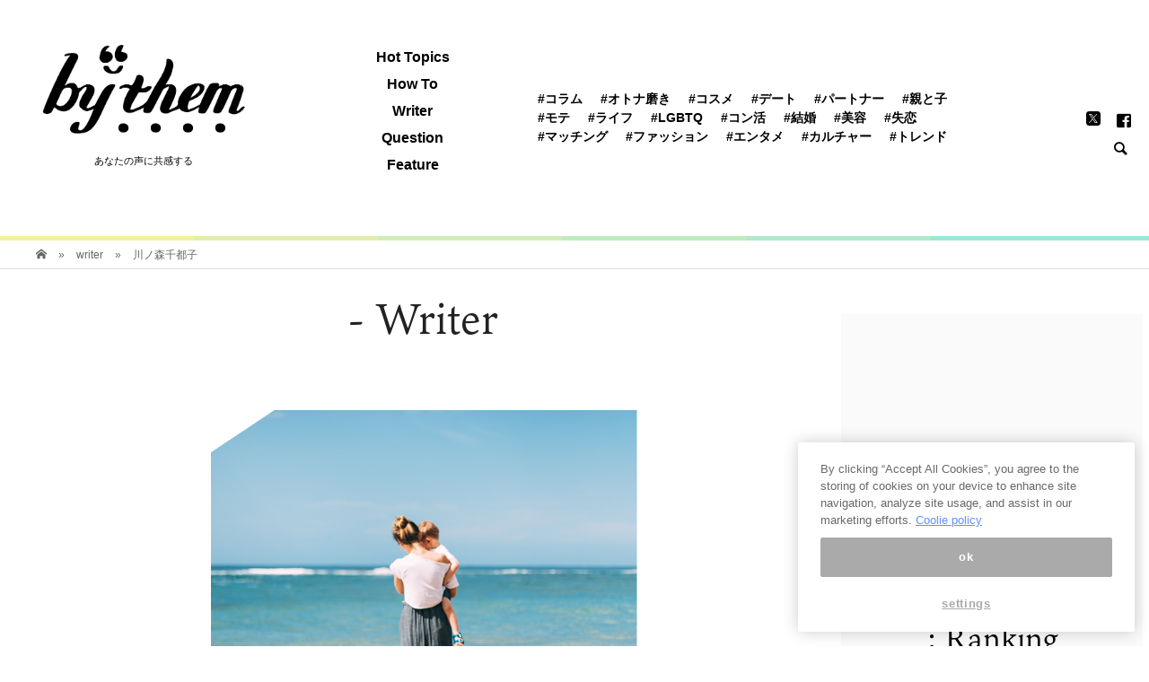

--- FILE ---
content_type: text/html; charset=UTF-8
request_url: https://by-them.com/mag_author/0001694817
body_size: 17559
content:
<!DOCTYPE html>
<html lang="ja">
<head >
<meta charset="UTF-8">
<meta name="viewport" content="width=device-width">
<title>川ノ森千都子 記事一覧 - by them（バイゼム）</title>
<!-- DNS Prefetching Start -->
<meta http-equiv="x-dns-prefetch-control" content="on">
<link rel="dns-prefetch" href="//www.google-analytics.com">
<link rel="dns-prefetch" href="//www.googletagmanager.com">
<!-- DNS Prefetching End -->

<script type="text/javascript" src="https://cdn-apac.onetrust.com/consent/1d2521eb-8d6e-408c-8231-40396d2acd11/OtAutoBlock.js"></script>
<script src="https://cdn-apac.onetrust.com/scripttemplates/otSDKStub.js"  type="text/javascript" charset="UTF-8" data-domain-script="1d2521eb-8d6e-408c-8231-40396d2acd11"></script>
<script type="text/javascript">
  var mag2 = mag2 || {};
  mag2.query = {
     params: null
  };
  mag2.oneTrust = {
    alertBoxClosedInitially: null,
    rejectAllCalled: false,
    bannerSdkLoaded: false
  };

  function OptanonWrapper() {
    if (!mag2.query.params) {
        mag2.query.params = new URLSearchParams(window.location.search);
    }

    if (mag2.oneTrust.alertBoxClosedInitially === null) {
        mag2.oneTrust.alertBoxClosedInitially = OneTrust.IsAlertBoxClosed();
    }

    if (mag2.query.params.get('trackingRejected') === 'true' && !mag2.oneTrust.rejectAllCalled) {
        mag2.oneTrust.rejectAllCalled = true;
        OneTrust.RejectAll();

        function isAlertBoxOpened() {
            var alertBox = document.querySelector('#onetrust-banner-sdk');
            if (alertBox) {
                return alertBox.style.display !== 'none' && alertBox.style.visibility !== 'hidden';
            } else {
                return false;
            }
        }

        function waitForAlertBoxOpened() {
            var elapsedTime = 0;
            function waitRecursive(resolve, reject) {
                if (isAlertBoxOpened()) {
                    resolve();
                } else if (mag2.oneTrust.alertBoxClosedInitially) {
                    reject('OneTrust alert box has already been closed');
                } else {
                    elapsedTime += 10;
                    if (elapsedTime >= 60000) {
                        if (reject) {
                            reject('Waiting for OneTrust alert box opened timed out');
                        }
                        return;
                    }
                    setTimeout(function () {
                        waitRecursive(resolve, reject);
                    }, 10);
                }
            }

            return new Promise(function (resolve, reject) {
                waitRecursive(resolve, reject);
            });
        }

        function closeAlertBox() {
            var elapsedTime = 0;
            function closeRecursive(resolve, reject) {
                OneTrust.Close();
                elapsedTime += 100;
                if (elapsedTime >= 2000 && OneTrust.IsAlertBoxClosed() && !isAlertBoxOpened()) {
                    resolve();
                    return;
                } else if (elapsedTime >= 10000) {
                    reject('Closing OneTrust alert box timed out');
                    return;
                }

                setTimeout(function () {
                    closeRecursive(resolve, reject);
                }, 100);
            }

            return new Promise(function (resolve, reject) {
                return closeRecursive(resolve, reject);
            });
        }

        waitForAlertBoxOpened().then(function () {
            mag2.oneTrust.bannerSdkLoaded = true;
            console.info('OneTrust alert box opened');
            return closeAlertBox();
        }).then(function () {
            console.info('OneTrust alert box closed');
        }).catch(function (e) {
            console.warn(e);
        });
    }
  }
  </script>

<!-- Global site tag (gtag.js) - Google Analytics -->
<script>
  var getUrlVars = function(){
    var vars = {};
    var param = location.search.substring(1).split('&');
    for(var i = 0; i < param.length; i++) {
        var keySearch = param[i].search(/=/);
        var key = '';
        if(keySearch != -1) key = param[i].slice(0, keySearch);
        var val = param[i].slice(param[i].indexOf('=', 0) + 1);
        if(key != '') vars[key] = decodeURI(val);
    }
    return vars;
  }
  var getCanonicalHref = function() {
    var searchParams = new URLSearchParams(window.location.search);
    var additionalParams = '';
    if (searchParams.get('trackingRejected') === 'true') {
      additionalParams = 'trackingRejected=true';
    }

    var canonical = document.querySelector('link[rel="canonical"]');
    if (!canonical) {
      return null;
    }

    var path = canonical.href
      if (additionalParams !== '') {
        if (canonical.href.indexOf('?') !== -1) {
        path += '&' + additionalParams;
      } else {
        path += '?' + additionalParams;
      }
    }

    return path
  }
</script>

<!-- GTM(GA4) -->
<script>
(function(w,d,s,l,i){w[l]=w[l]||[];w[l].push({'gtm.start':
new Date().getTime(),event:'gtm.js'});var f=d.getElementsByTagName(s)[0],
j=d.createElement(s),dl=l!='dataLayer'?'&l='+l:'';j.async=true;j.src=
'https://www.googletagmanager.com/gtm.js?id='+i+dl;f.parentNode.insertBefore(j,f);
})(window,document,'script','dataLayer','GTM-5S5W7LF');
</script>

<!-- UA(GA3) -->
<script async src="https://www.googletagmanager.com/gtag/js?id=UA-142511850-1"></script>
<script>
    window.dataLayer = window.dataLayer || [];
    function gtag(){dataLayer.push(arguments);}
    gtag('js', new Date());
    gtag('config', 'UA-142511850-1', {
      'send_page_view': false,
      'custom_map': {
        'dimension1': 'unique_id'
      }
    });
    gtag('event', 'page_view', {
      'unique_id': getUrlVars().l,
      'event_callback': function() {
        history.replaceState({}, '', getCanonicalHref());
      }
    });
</script>

<meta charset="UTF-8">
<meta name="viewport" content="width=device-width, initial-scale=1">
<meta name="referrer" content="origin">

<!-- This site is optimized with the Yoast SEO plugin v11.3 - https://yoast.com/wordpress/plugins/seo/ -->
<meta name="description" content="「川ノ森千都子」の記事を紹介します。恋や愛、人間関係…モヤっと晴れない、私だけの悩み。by themは、大勢の声にかき消されてしまいそうな、あなたの小さな声に共感するWebマガジンです。"/>
<link rel="canonical" href="https://by-them.com/mag_author/0001694817" />
<meta property="og:locale" content="ja_JP" />
<meta property="og:type" content="object" />
<meta property="og:title" content="川ノ森千都子 記事一覧 - by them（バイゼム）" />
<meta property="og:description" content="「川ノ森千都子」の記事を紹介します。恋や愛、人間関係…モヤっと晴れない、私だけの悩み。by themは、大勢の声にかき消されてしまいそうな、あなたの小さな声に共感するWebマガジンです。" />
<meta property="og:url" content="https://by-them.com/mag_author/0001694817" />
<meta property="og:site_name" content="by them（バイゼム）" />
<meta property="fb:app_id" content="341998203342976" />
<meta property="og:image" content="https://by-them.com/wp-content/uploads/2019/08/23190056/ogp-720x405.png" />
<meta property="og:image:secure_url" content="https://by-them.com/wp-content/uploads/2019/08/23190056/ogp-720x405.png" />
<meta property="og:image:width" content="720" />
<meta property="og:image:height" content="405" />
<meta name="twitter:card" content="summary_large_image" />
<meta name="twitter:description" content="「川ノ森千都子」の記事を紹介します。恋や愛、人間関係…モヤっと晴れない、私だけの悩み。by themは、大勢の声にかき消されてしまいそうな、あなたの小さな声に共感するWebマガジンです。" />
<meta name="twitter:title" content="川ノ森千都子 記事一覧 - by them（バイゼム）" />
<meta name="twitter:site" content="@_by_them" />
<meta name="twitter:image" content="https://by-them.com/wp-content/uploads/2019/08/23190056/ogp.png" />
<!-- / Yoast SEO plugin. -->

<link rel='dns-prefetch' href='//by-them.com' />
<link rel='dns-prefetch' href='//fonts.googleapis.com' />
<link rel='dns-prefetch' href='//s.w.org' />
<link rel="alternate" type="application/rss+xml" title="by them（バイゼム） &raquo; 川ノ森千都子 著者 のフィード" href="https://by-them.com/mag_author/0001694817/feed" />
<!-- managing ads with Advanced Ads – https://wpadvancedads.com/ --><script>
					advanced_ads_ready=function(){var fns=[],listener,doc=typeof document==="object"&&document,hack=doc&&doc.documentElement.doScroll,domContentLoaded="DOMContentLoaded",loaded=doc&&(hack?/^loaded|^c/:/^loaded|^i|^c/).test(doc.readyState);if(!loaded&&doc){listener=function(){doc.removeEventListener(domContentLoaded,listener);window.removeEventListener("load",listener);loaded=1;while(listener=fns.shift())listener()};doc.addEventListener(domContentLoaded,listener);window.addEventListener("load",listener)}return function(fn){loaded?setTimeout(fn,0):fns.push(fn)}}();
			</script><link rel='stylesheet' id='wp-block-library-css'  href='https://by-them.com/wp-includes/css/dist/block-library/style.min.css?ver=5.2' type='text/css' media='all' />
<link rel='stylesheet' id='ajax-load-more-css'  href='https://by-them.com/wp-content/plugins/ajax-load-more/core/dist/css/ajax-load-more.min.css?ver=5.2' type='text/css' media='all' />
<link rel='stylesheet' id='fontawesome-css'  href='https://by-them.com/wp-content/plugins/muse/src/Custom/css/fontawesome-all.min.css?ver=5.0.8' type='text/css' media='all' />
<link rel='stylesheet' id='wp-postratings-css'  href='https://by-them.com/wp-content/plugins/wp-postratings/css/postratings-css.css?ver=1.86.2' type='text/css' media='all' />
<link rel='stylesheet' id='ez-icomoon-css'  href='https://by-them.com/wp-content/plugins/easy-table-of-contents/vendor/icomoon/style.min.css?ver=1.7' type='text/css' media='all' />
<link rel='stylesheet' id='ez-toc-css'  href='https://by-them.com/wp-content/plugins/easy-table-of-contents/assets/css/screen.min.css?ver=1.7' type='text/css' media='all' />
<style id='ez-toc-inline-css' type='text/css'>
div#ez-toc-container p.ez-toc-title {font-size: 120%;}div#ez-toc-container p.ez-toc-title {font-weight: 500;}div#ez-toc-container ul li {font-size: 95%;}
</style>
<link rel='stylesheet' id='bloom-style-css'  href='https://by-them.com/wp-content/themes/by_them_pc/style.css?ver=766f43e2a818bb365660f5288b159fa9' type='text/css' media='all' />
<link rel='stylesheet' id='bloom-responsive-css'  href='https://by-them.com/wp-content/themes/by_them_pc/responsive.css?ver=5.2' type='text/css' media='all' />
<link rel='stylesheet' id='parent-style-css'  href='https://by-them.com/wp-content/themes/by_them_pc/style.css?ver=766f43e2a818bb365660f5288b159fa9' type='text/css' media='all' />
<link rel='stylesheet' id='child-style-css'  href='https://fonts.googleapis.com/css?family=Libre+Baskerville&#038;display=swap&#038;ver=5.2' type='text/css' media='all' />
<script type='text/javascript' src='https://by-them.com/wp-includes/js/jquery/jquery.js?ver=1.12.4'></script>
<script type='text/javascript' src='https://by-them.com/wp-includes/js/jquery/jquery-migrate.min.js?ver=1.4.1'></script>
<link rel='https://api.w.org/' href='https://by-them.com/wp-json/' />
<link rel="EditURI" type="application/rsd+xml" title="RSD" href="https://by-them.com/xmlrpc.php?rsd" />
<link rel="wlwmanifest" type="application/wlwmanifest+xml" href="https://by-them.com/wp-includes/wlwmanifest.xml" /> 
<link rel="shortcut icon" href="https://by-them.com/wp-content/uploads/2019/07/24184203/apple-touch-icon.png">
<style>
.c-comment__form-submit:hover, c-comment__password-protected, .p-pagetop a, .slick-dots li.slick-active button, .slick-dots li:hover button { background-color: #000000; }
.p-entry__pickup, .p-entry__related, .p-widget__title, .slick-dots li.slick-active button, .slick-dots li:hover button { border-color: #000000; }
.p-index-tab__item.is-active, .p-index-tab__item:hover { border-bottom-color: #000000; }
.c-comment__tab-item.is-active a, .c-comment__tab-item a:hover, .c-comment__tab-item.is-active p { background-color: rgba(0, 0, 0, 0.7); }
.c-comment__tab-item.is-active a:after, .c-comment__tab-item.is-active p:after { border-top-color: rgba(0, 0, 0, 0.7); }
.p-article__meta, .p-blog-list__item-excerpt, .p-ranking-list__item-excerpt, .p-author__views, .p-page-links a, .p-page-links .p-page-links__title, .p-pager__item span { color: #999999; }
.p-page-links > span, .p-page-links a:hover, .p-entry__next-page__link { background-color: #999999; }
.p-page-links > span, .p-page-links a { border-color: #999999; }

a:hover, a:hover .p-article__title, .p-global-nav > li:hover > a, .p-global-nav > li.current-menu-item > a, .p-global-nav > li.is-active > a, .p-breadcrumb a:hover, .p-widget-categories .has-children .toggle-children:hover::before, .p-footer-widget-area .p-siteinfo .p-social-nav li a:hover, .p-footer-widget-area__default .p-siteinfo .p-social-nav li a:hover { color: #aaaaaa; }
.p-global-nav .sub-menu a:hover, .p-global-nav .sub-menu .current-menu-item > a, .p-megamenu a.p-megamenu__hover:hover, .p-entry__next-page__link:hover, .c-pw__btn:hover { background: #aaaaaa; }
.p-entry__date, .p-entry__body, .p-author__desc, .p-breadcrumb, .p-breadcrumb a { color: #666666; }
.p-entry__body a { color: #000000; }
.p-entry__body a:hover { color: #aaaaaa; }
.p-float-native-ad-label { background: #000000; color: #ffffff; font-size: 11px; }
.p-category-item--1, .cat-item-1> a, .cat-item-1 .toggle-children { color: #000000; }
.p-category-item--571, .cat-item-571> a, .cat-item-571 .toggle-children { color: #000000; }
.p-category-item--572, .cat-item-572> a, .cat-item-572 .toggle-children { color: #000000; }
.p-category-item--573, .cat-item-573> a, .cat-item-573 .toggle-children { color: #000000; }
.p-category-item--574, .cat-item-574> a, .cat-item-574 .toggle-children { color: #000000; }
.p-category-item--575, .cat-item-575> a, .cat-item-575 .toggle-children { color: #000000; }
.p-category-item--576, .cat-item-576> a, .cat-item-576 .toggle-children { color: #000000; }
.p-category-item--577, .cat-item-577> a, .cat-item-577 .toggle-children { color: #000000; }
.p-category-item--579, .cat-item-579> a, .cat-item-579 .toggle-children { color: #000000; }
.p-category-item--580, .cat-item-580> a, .cat-item-580 .toggle-children { color: #000000; }
.p-category-item--581, .cat-item-581> a, .cat-item-581 .toggle-children { color: #000000; }
.p-category-item--582, .cat-item-582> a, .cat-item-582 .toggle-children { color: #000000; }
.p-category-item--583, .cat-item-583> a, .cat-item-583 .toggle-children { color: #000000; }
.p-category-item--584, .cat-item-584> a, .cat-item-584 .toggle-children { color: #000000; }
.p-category-item--585, .cat-item-585> a, .cat-item-585 .toggle-children { color: #000000; }
.p-category-item--587, .cat-item-587> a, .cat-item-587 .toggle-children { color: #000000; }
.p-category-item--588, .cat-item-588> a, .cat-item-588 .toggle-children { color: #000000; }
.p-category-item--589, .cat-item-589> a, .cat-item-589 .toggle-children { color: #000000; }
.p-category-item--590, .cat-item-590> a, .cat-item-590 .toggle-children { color: #000000; }
.p-category-item--591, .cat-item-591> a, .cat-item-591 .toggle-children { color: #000000; }
.p-category-item--592, .cat-item-592> a, .cat-item-592 .toggle-children { color: #000000; }
.p-category-item--593, .cat-item-593> a, .cat-item-593 .toggle-children { color: #000000; }
.p-category-item--594, .cat-item-594> a, .cat-item-594 .toggle-children { color: #000000; }
.p-category-item--595, .cat-item-595> a, .cat-item-595 .toggle-children { color: #000000; }
.p-category-item--596, .cat-item-596> a, .cat-item-596 .toggle-children { color: #000000; }
.p-category-item--597, .cat-item-597> a, .cat-item-597 .toggle-children { color: #000000; }
.p-category-item--598, .cat-item-598> a, .cat-item-598 .toggle-children { color: #000000; }
.p-category-item--599, .cat-item-599> a, .cat-item-599 .toggle-children { color: #000000; }
.p-category-item--600, .cat-item-600> a, .cat-item-600 .toggle-children { color: #000000; }
.p-category-item--601, .cat-item-601> a, .cat-item-601 .toggle-children { color: #000000; }
.p-category-item--602, .cat-item-602> a, .cat-item-602 .toggle-children { color: #000000; }
.p-category-item--624, .cat-item-624> a, .cat-item-624 .toggle-children { color: #000000; }
.p-category-item--632, .cat-item-632> a, .cat-item-632 .toggle-children { color: #000000; }
.p-category-item--633, .cat-item-633> a, .cat-item-633 .toggle-children { color: #000000; }
.p-category-item--636, .cat-item-636> a, .cat-item-636 .toggle-children { color: #000000; }
.p-category-item--747, .cat-item-747> a, .cat-item-747 .toggle-children { color: #000000; }
.p-category-item--964, .cat-item-964> a, .cat-item-964 .toggle-children { color: #000000; }
.p-category-item--966, .cat-item-966> a, .cat-item-966 .toggle-children { color: #000000; }
.p-category-item--1026, .cat-item-1026> a, .cat-item-1026 .toggle-children { color: #000000; }
.p-category-item--1027, .cat-item-1027> a, .cat-item-1027 .toggle-children { color: #000000; }
body { font-family: "Segoe UI", Verdana, "游ゴシック", YuGothic, "Hiragino Kaku Gothic ProN", Meiryo, sans-serif; }
.p-logo, .p-entry__title, .p-article__title, .p-article__title__overlay, .p-headline, .p-page-header__title, .p-widget__title, .p-sidemenu .p-siteinfo__title, .p-index-slider__item-catch, .p-header-video__caption-catch, .p-footer-blog__catch, .p-footer-cta__catch {
font-family: Segoe UI, "ヒラギノ角ゴ ProN W3", "Hiragino Kaku Gothic ProN", "メイリオ", Meiryo, sans-serif;
}
.c-load--type1 { border: 3px solid rgba(153, 153, 153, 0.2); border-top-color: #000000; }
.p-hover-effect--type1:hover img { -webkit-transform: scale(1); transform: scale(1); }
.p-hover-effect--type2 img { margin-left: -8px; }
.p-hover-effect--type2:hover img { margin-left: 8px; }
.p-hover-effect--type1 .p-article__overlay { background: rgba(255, 255, 255, 1); }
.p-hover-effect--type2:hover img { opacity: 0.5 }
.p-hover-effect--type2 .p-hover-effect__image { background: #000000; }
.p-hover-effect--type2 .p-article__overlay { background: rgba(0, 0, 0, 0.5); }
.p-hover-effect--type3 .p-hover-effect__image { background: #000000; }
.p-hover-effect--type3:hover img { opacity: 0.5; }
.p-hover-effect--type3 .p-article__overlay { background: rgba(0, 0, 0, 0.5); }
.p-entry__title { font-size: 30px; }
.p-entry__body, .p-entry__body p { font-size: 14px; }
.l-header__bar { background: rgba(255, 255, 255, 0.8); }
.l-header__bar > .l-inner > a, .p-global-nav > li > a { color: #000000; }
.l-header__logo--text a { color: #000000; font-size: 28px; }
.l-footer .p-siteinfo .p-logo { font-size: 28px; }
@media only screen and (max-width: 1200px) {
	.l-header__logo--mobile.l-header__logo--text a { font-size: 18px; }
	.p-global-nav { background-color: rgba(0,0,0, 0.8); }
}
@media only screen and (max-width: 991px) {
	.l-footer .p-siteinfo .p-logo { font-size: 18px; }
	.p-copyright { background-color: #000000; }
	.p-pagetop a { background-color: #999999; }
}
</style>



<!-- ad Manager tag-->
	        
<!-- 1_FLUX_head -->
<script type="text/javascript">
  window.pbjs = window.pbjs || {}
  window.pbjs.que = window.pbjs.que || []
</script>
<script async="async" src="https://flux-cdn.com/client/mag2/flux_bythem_AS_TM_AT.min.js"></script>

<!-- 2_DFP_head -->
<script type="text/javascript">
  window.googletag = window.googletag || {}
  window.googletag.cmd = window.googletag.cmd || []
</script>
<script async="async" src="https://securepubads.g.doubleclick.net/tag/js/gpt.js"></script>

<!-- 3_prebid_APS_head -->
<script type="text/javascript">
  window.fluxtag = {
    readyBids: {
      prebid: false,
      amazon: false,
      google: false,
    },
    failSafeTimeout: 3e3, // 【注意】環境に合わせて数値をご設定してください
    isFn: function isFn(object) {
      var _t = 'Function'
      var toString = Object.prototype.toString
      return toString.call(object) === '[object ' + _t + ']'
    },
    launchAdServer: function () {
      if (!fluxtag.readyBids.prebid || !fluxtag.readyBids.amazon) {
        return
      }
      fluxtag.requestAdServer()
    },
    requestAdServer: function () {
      if (!fluxtag.readyBids.google) {
        fluxtag.readyBids.google = true
        googletag.cmd.push(function () {
          if (!!pbjs.setTargetingForGPTAsync && fluxtag.isFn(pbjs.setTargetingForGPTAsync)) {
            pbjs.que.push(function () {
              pbjs.setTargetingForGPTAsync()
            })
          }
          googletag.pubads().refresh()
        })
      }
    },
  }
</script>

<!--4_dfp_call-->
<script type="text/javascript">
  setTimeout(function () {
    fluxtag.requestAdServer()
  }, fluxtag.failSafeTimeout)
</script>

<!--5_aps-->
<script type="text/javascript">
  !(function (a9, a, p, s, t, A, g) {
    if (a[a9]) return

    function q(c, r) {
      a[a9]._Q.push([c, r])
    }
    a[a9] = {
      init: function () {
        q('i', arguments)
      },
      fetchBids: function () {
        q('f', arguments)
      },
      setDisplayBids: function () {},
      targetingKeys: function () {
        return []
      },
      _Q: [],
    }
    A = p.createElement(s)
    A.async = !0
    A.src = t
    g = p.getElementsByTagName(s)[0]
    g.parentNode.insertBefore(A, g)
  })('apstag', window, document, 'script', '//c.amazon-adsystem.com/aax2/apstag.js')
  apstag.init({
    pubID: 'e7cce5f4-d902-40a2-96af-85422c7c1d5a', //【注意】発行されたpubID
    adServer: 'googletag',
    bidTimeout: 1e3, // 【注意】環境に合わせて数値をご設定してください
  })
  apstag.fetchBids(
    {
      slots: [
        {
          slotID: 'div-gpt-ad-1566179229302-0',
          slotName: '/35279801/bythem_pc_post1_responsive',
          sizes: [
            [200, 200],
            [250, 250],
            [300, 250],
          ],
        },
        {
          slotID: 'div-gpt-ad-1604024227535-0',
          slotName: '/35279801/bythem_pc_post1_right_300x250',
          sizes: [
            [200, 200],
            [250, 250],
            [300, 250],
          ],
        },
        {
          slotID: 'div-gpt-ad-1563958765385-0',
          slotName: '/35279801/bythem_pc_post2_responsive',
          sizes: [
            [250, 250],
            [300, 250],
            [200, 200],
          ],
        },
        {
          slotID: 'div-gpt-ad-1604024475555-0',
          slotName: '/35279801/bythem_pc_post2_right_300x250',
          sizes: [
            [250, 250],
            [200, 200],
            [300, 250],
          ],
        },
        {
          slotID: 'div-gpt-ad-1563958822521-0',
          slotName: '/35279801/bythem_pc_post3_responsive',
          sizes: [
            [200, 200],
            [250, 250],
            [300, 250],
          ],
        },
        {
          slotID: 'div-gpt-ad-1604024641940-0',
          slotName: '/35279801/bythem_pc_post3_right_300x250',
          sizes: [
            [250, 250],
            [200, 200],
            [300, 250],
          ],
        },
        {
          slotID: 'div-gpt-ad-1563947322354-0',
          slotName: '/35279801/bythem_pc_sidebar1_336x280',
          sizes: [
            [200, 200],
            [336, 280],
            [250, 250],
            [300, 250],
          ],
        },
        {
          slotID: 'div-gpt-ad-1563947472720-0',
          slotName: '/35279801/bythem_pc_sidebarlast_336x280',
          sizes: [
            [250, 250],
            [300, 250],
            [200, 200],
          ],
        },
        {
          slotID: 'div-gpt-ad-1563947796682-0',
          slotName: '/35279801/bythem_pc_postleft_300x250',
          sizes: [
            [200, 200],
            [300, 250],
            [250, 250],
          ],
        },
        {
          slotID: 'div-gpt-ad-1563947743154-0',
          slotName: '/35279801/bythem_pc_postright_300x250',
          sizes: [
            [250, 250],
            [300, 250],
            [200, 200],
          ],
        },
        {
          slotID: 'div-gpt-ad-1563949719741-0',
          slotName: '/35279801/bythem_pc_postrelated1_728x90',
          sizes: [[728, 90]],
        },
      ],
    },
    function (bids) {
      googletag.cmd.push(function () {
        apstag.setDisplayBids()
        fluxtag.readyBids.amazon = true
        fluxtag.launchAdServer()
      })
    }
  )
</script>

<!-- 6_flux_call -->
<script>
  googletag.cmd.push(function () {
    googletag
      .defineSlot(
        '/35279801/bythem_pc_post1_responsive',
        ['fluid', [200, 200], [250, 250], [300, 250]],
        'div-gpt-ad-1566179229302-0'
      )
      .addService(googletag.pubads())
    googletag
      .defineSlot(
        '/35279801/bythem_pc_post1_right_300x250',
        ['fluid', [200, 200], [250, 250], [300, 250]],
        'div-gpt-ad-1604024227535-0'
      )
      .addService(googletag.pubads())
    googletag
      .defineSlot(
        '/35279801/bythem_pc_post2_responsive',
        [[250, 250], [300, 250], 'fluid', [200, 200]],
        'div-gpt-ad-1563958765385-0'
      )
      .addService(googletag.pubads())
    googletag
      .defineSlot(
        '/35279801/bythem_pc_post2_right_300x250',
        [[250, 250], [200, 200], 'fluid', [300, 250]],
        'div-gpt-ad-1604024475555-0'
      )
      .addService(googletag.pubads())
    googletag
      .defineSlot(
        '/35279801/bythem_pc_post3_responsive',
        [[200, 200], [250, 250], [300, 250], 'fluid'],
        'div-gpt-ad-1563958822521-0'
      )
      .addService(googletag.pubads())
    googletag
      .defineSlot(
        '/35279801/bythem_pc_post3_right_300x250',
        ['fluid', [250, 250], [200, 200], [300, 250]],
        'div-gpt-ad-1604024641940-0'
      )
      .addService(googletag.pubads())
    googletag
      .defineSlot(
        '/35279801/bythem_pc_sidebar1_336x280',
        [[200, 200], [336, 280], [250, 250], [300, 250], 'fluid'],
        'div-gpt-ad-1563947322354-0'
      )
      .addService(googletag.pubads())
    googletag
      .defineSlot(
        '/35279801/bythem_pc_sidebarlast_336x280',
        [[250, 250], [300, 250], [200, 200], 'fluid', [336, 280]],
        'div-gpt-ad-1563947472720-0'
      )
      .addService(googletag.pubads())
    googletag
      .defineSlot(
        '/35279801/bythem_pc_postleft_300x250',
        ['fluid', [200, 200], [300, 250], [250, 250]],
        'div-gpt-ad-1563947796682-0'
      )
      .addService(googletag.pubads())
    googletag
      .defineSlot(
        '/35279801/bythem_pc_postright_300x250',
        ['fluid', [250, 250], [300, 250], [200, 200]],
        'div-gpt-ad-1563947743154-0'
      )
      .addService(googletag.pubads())
    googletag
      .defineSlot('/35279801/bythem_pc_postrelated1_728x90', [728, 90], 'div-gpt-ad-1563949719741-0')
      .addService(googletag.pubads())
    googletag
      .defineSlot('/35279801/bythem_pc_catrelated1_728x90', [728, 90], 'div-gpt-ad-1563950646243-0')
      .addService(googletag.pubads())
    googletag
      .defineSlot('/35279801/bythem_pc_postrecommend3', ['fluid'], 'div-gpt-ad-1587432473655-0')
      .addService(googletag.pubads())
    googletag
      .defineSlot('/35279801/bythem_pc_postrecommend4', ['fluid'], 'div-gpt-ad-1587433018081-0')
      .addService(googletag.pubads())
    googletag
      .defineSlot('/35279801/bythem_pc_postrecommend5', ['fluid'], 'div-gpt-ad-1587433069621-0')
      .addService(googletag.pubads())
    googletag.pubads().enableSingleRequest()
    googletag.pubads().disableInitialLoad()
    googletag.enableServices()
    // Prebidが呼び出せる状態の場合
    if (!!window.pbFlux && !!window.pbFlux.prebidBidder && fluxtag.isFn(window.pbFlux.prebidBidder)) {
      pbjs.que.push(function () {
        window.pbFlux.prebidBidder()
      })
    } else {
      // Prebidが呼び出せない場合、すぐにGAMを呼び出す
      fluxtag.readyBids.prebid = true
      fluxtag.launchAdServer()
    }
  })
</script>

<!-- //ad Manager tag-->



<!-- snsボタン用エンコーディング -->

<!--ten mincho script-->
<script>
  (function(d) {
    var config = {
      kitId: 'ikd7xws',
      scriptTimeout: 3000,
      async: true
    },
    h=d.documentElement,t=setTimeout(function(){h.className=h.className.replace(/\bwf-loading\b/g,"")+" wf-inactive";},config.scriptTimeout),tk=d.createElement("script"),f=false,s=d.getElementsByTagName("script")[0],a;h.className+=" wf-loading";tk.src='https://use.typekit.net/'+config.kitId+'.js';tk.async=true;tk.onload=tk.onreadystatechange=function(){a=this.readyState;if(f||a&&a!="complete"&&a!="loaded")return;f=true;clearTimeout(t);try{Typekit.load(config)}catch(e){}};s.parentNode.insertBefore(tk,s)
  })(document);
</script>

<!--AdSense-->
<!--
<script async src="https://pagead2.googlesyndication.com/pagead/js/adsbygoogle.js"></script>
<script>
     (adsbygoogle = window.adsbygoogle || []).push({
          google_ad_client: "ca-pub-7145995810615536",
          enable_page_level_ads: true
     });
</script>
-->
<!--/AdSense-->
<!-- MEDIA-21 -->
<script data-ad-client="ca-pub-7145995810615536" async src="https://pagead2.googlesyndication.com/pagead/js/adsbygoogle.js"></script>
<!-- /MEDIA-21 -->

    <!-- LinkSwitch:MyLinkBox -->
    <script type="text/javascript" language="javascript">
        var vc_pid = "890560888";
    </script><script type="text/javascript" src="//aml.valuecommerce.com/vcdal.js" async></script>
    <!-- /LinkSwitch:MyLinkBox -->

</head>
<body class="archive tax-mag_author term-969 is-responsive l-header__fix l-header__fix--mobile">
<noscript>
  <iframe src="https://www.googletagmanager.com/ns.html?id=GTM-5S5W7LF" height="0" width="0" style="display:none;visibility:hidden"></iframe>
</noscript>
<div id="site_wrap">
	<header id="js-header" class="l-header">
		<div class="l-header__bar border-gradation">
			<div class="l-inner">

			<div class="p-logo l-header__logo l-header__logo--pc l-header__logo--retina" itemscope="" itemtype="https://schema.org/BreadcrumbList">
                    <span itemprop="itemListElement" itemscope="" itemtype="https://schema.org/ListItem">
            <a itemprop="item" href="https://by-them.com/"><img src="https://by-them.com/wp-content/uploads/2019/07/24183923/bythem_logo_pc.png" alt="by them（バイゼム）" width="306"></a>
            <meta itemprop="name" content="TOP">
            <meta itemprop="position" content="1">
            </span>
            <br><span class="log_box_text" style="margin:0;">あなたの声に共感する</span>
        			</div>

					<div class="p-logo l-header__logo l-header__logo--mobile l-header__logo--retina">
						<a href="https://by-them.com/"><img src="https://by-them.com/wp-content/uploads/2019/07/24183923/bythem_logo_pc.png" alt="by them（バイゼム）" width="306"></a><span class="log_box_text" style="margin:0;">あなたの声に共感する</span>
					</div>
<nav class="menu-top_header_category-container"><ul id="js-global-nav" class="p-global-nav u-clearfix"><li id="menu-item-404348" class="menu-item menu-item-type-custom menu-item-object-custom menu-item-404348"><a href="https://by-them.com/tag/hot">Hot Topics</a></li>
<li id="menu-item-404351" class="menu-item menu-item-type-custom menu-item-object-custom menu-item-404351"><a href="https://by-them.com/howto">How To</a></li>
<li id="menu-item-404346" class="menu-item menu-item-type-post_type menu-item-object-page menu-item-404346"><a href="https://by-them.com/writer">Writer</a></li>
<li id="menu-item-404344" class="menu-item menu-item-type-post_type menu-item-object-page menu-item-404344"><a href="https://by-them.com/question">Question</a></li>
<li id="menu-item-404347" class="menu-item menu-item-type-post_type menu-item-object-page menu-item-404347"><a href="https://by-them.com/feature">Feature</a></li>
<li id="menu-item-404440" class="menu-item menu-item-type-custom menu-item-object-custom menu-item-has-children menu-item-404440"><a href="#">Tag</a>
<ul class="sub-menu">
	<li id="menu-item-404716" class="menu-item menu-item-type-taxonomy menu-item-object-category menu-item-404716"><a href="https://by-them.com/column">#コラム</a></li>
	<li id="menu-item-403729" class="menu-item menu-item-type-taxonomy menu-item-object-category menu-item-403729"><a href="https://by-them.com/life">#ライフ</a></li>
	<li id="menu-item-404717" class="menu-item menu-item-type-taxonomy menu-item-object-category menu-item-404717"><a href="https://by-them.com/family">#親と子</a></li>
	<li id="menu-item-403717" class="menu-item menu-item-type-taxonomy menu-item-object-category menu-item-403717"><a href="https://by-them.com/lgbtq">#LGBTQ</a></li>
	<li id="menu-item-403718" class="menu-item menu-item-type-taxonomy menu-item-object-category menu-item-403718"><a href="https://by-them.com/better_myself">#オトナ磨き</a></li>
	<li id="menu-item-403719" class="menu-item menu-item-type-taxonomy menu-item-object-category menu-item-403719"><a href="https://by-them.com/culture">#カルチャー</a></li>
	<li id="menu-item-403721" class="menu-item menu-item-type-taxonomy menu-item-object-category menu-item-403721"><a href="https://by-them.com/cosmetics">#コスメ</a></li>
	<li id="menu-item-403726" class="menu-item menu-item-type-taxonomy menu-item-object-category menu-item-403726"><a href="https://by-them.com/fashion">#ファッション</a></li>
	<li id="menu-item-403723" class="menu-item menu-item-type-taxonomy menu-item-object-category menu-item-403723"><a href="https://by-them.com/single">#シングル</a></li>
	<li id="menu-item-403725" class="menu-item menu-item-type-taxonomy menu-item-object-category menu-item-403725"><a href="https://by-them.com/partner">#パートナー</a></li>
	<li id="menu-item-403722" class="menu-item menu-item-type-taxonomy menu-item-object-category menu-item-403722"><a href="https://by-them.com/konkatsu">#コン活</a></li>
	<li id="menu-item-403716" class="menu-item menu-item-type-taxonomy menu-item-object-category menu-item-403716"><a href="https://by-them.com/marriage">#結婚</a></li>
	<li id="menu-item-403724" class="menu-item menu-item-type-taxonomy menu-item-object-category menu-item-403724"><a href="https://by-them.com/date">#デート</a></li>
	<li id="menu-item-403727" class="menu-item menu-item-type-taxonomy menu-item-object-category menu-item-403727"><a href="https://by-them.com/matching">#マッチング</a></li>
	<li id="menu-item-403728" class="menu-item menu-item-type-taxonomy menu-item-object-category menu-item-403728"><a href="https://by-them.com/popular">#モテ</a></li>
	<li id="menu-item-403731" class="menu-item menu-item-type-taxonomy menu-item-object-category menu-item-403731"><a href="https://by-them.com/heartbreak">#失恋</a></li>
	<li id="menu-item-403733" class="menu-item menu-item-type-taxonomy menu-item-object-category menu-item-403733"><a href="https://by-them.com/beauty">#美容</a></li>
</ul>
</li>
</ul></nav><nav class="menu-top_header_hash_tags-container"><ul id="js-global-nav" class="top_header_hash_tags"><li id="menu-item-404713" class="menu-item menu-item-type-taxonomy menu-item-object-category menu-item-404713"><a href="https://by-them.com/column">#コラム</a></li>
<li id="menu-item-403737" class="menu-item menu-item-type-taxonomy menu-item-object-category menu-item-403737"><a href="https://by-them.com/better_myself">#オトナ磨き</a></li>
<li id="menu-item-403740" class="menu-item menu-item-type-taxonomy menu-item-object-category menu-item-403740"><a href="https://by-them.com/cosmetics">#コスメ</a></li>
<li id="menu-item-403744" class="menu-item menu-item-type-taxonomy menu-item-object-category menu-item-403744"><a href="https://by-them.com/date">#デート</a></li>
<li id="menu-item-403745" class="menu-item menu-item-type-taxonomy menu-item-object-category menu-item-403745"><a href="https://by-them.com/partner">#パートナー</a></li>
<li id="menu-item-404715" class="menu-item menu-item-type-taxonomy menu-item-object-category menu-item-404715"><a href="https://by-them.com/family">#親と子</a></li>
<li id="menu-item-403748" class="menu-item menu-item-type-taxonomy menu-item-object-category menu-item-403748"><a href="https://by-them.com/popular">#モテ</a></li>
<li id="menu-item-403749" class="menu-item menu-item-type-taxonomy menu-item-object-category menu-item-403749"><a href="https://by-them.com/life">#ライフ</a></li>
<li id="menu-item-403736" class="menu-item menu-item-type-taxonomy menu-item-object-category menu-item-403736"><a href="https://by-them.com/lgbtq">#LGBTQ</a></li>
<li id="menu-item-403741" class="menu-item menu-item-type-taxonomy menu-item-object-category menu-item-403741"><a href="https://by-them.com/konkatsu">#コン活</a></li>
<li id="menu-item-403753" class="menu-item menu-item-type-taxonomy menu-item-object-category menu-item-403753"><a href="https://by-them.com/marriage">#結婚</a></li>
<li id="menu-item-403754" class="menu-item menu-item-type-taxonomy menu-item-object-category menu-item-403754"><a href="https://by-them.com/beauty">#美容</a></li>
<li id="menu-item-404712" class="menu-item menu-item-type-taxonomy menu-item-object-category menu-item-404712"><a href="https://by-them.com/heartbreak">#失恋</a></li>
<li id="menu-item-404714" class="menu-item menu-item-type-taxonomy menu-item-object-category menu-item-404714"><a href="https://by-them.com/matching">#マッチング</a></li>
<li id="menu-item-403746" class="menu-item menu-item-type-taxonomy menu-item-object-category menu-item-403746"><a href="https://by-them.com/fashion">#ファッション</a></li>
<li id="menu-item-474963" class="menu-item menu-item-type-taxonomy menu-item-object-category menu-item-474963"><a href="https://by-them.com/entertainment">#エンタメ</a></li>
<li id="menu-item-474964" class="menu-item menu-item-type-taxonomy menu-item-object-category menu-item-474964"><a href="https://by-them.com/culture">#カルチャー</a></li>
<li id="menu-item-474965" class="menu-item menu-item-type-taxonomy menu-item-object-category menu-item-474965"><a href="https://by-them.com/trend">#トレンド</a></li>
</ul></nav>	<a href="#" id="js-search-button" class="p-menu-button c-menu-button u-visible-lg"></a>

            <div id="" class="top_header_menu_sns_box">
                <div class="top_header_menu_sns_twitter"><a href="https://twitter.com/_by_them" target="_blank"><i class="fab">
                  <svg width="16" height="16" viewBox="0 0 18 18" fill="none" xmlns="http://www.w3.org/2000/svg" style="vertical-align: middle; margin-bottom: 4px;"><rect width="18" height="18" rx="4" fill="black"></rect><path d="M9.88701 8.11003L13.9604 3.375H12.9952L9.45821 7.48636L6.63325 3.375H3.375L7.64689 9.5921L3.375 14.5575H4.34033L8.07544 10.2158L11.0588 14.5575H14.3171L9.88677 8.11003H9.88701ZM8.56486 9.64687L8.13203 9.02779L4.68815 4.10168H6.17083L8.95008 8.07721L9.38292 8.69629L12.9956 13.8639H11.5129L8.56486 9.64711V9.64687Z" fill="white"></path></svg>
                 </i></a></div>
                <div class="top_header_menu_sns_facebook"><a href="https://www.facebook.com/bythem.mag/?view_public_for=2354273928227808" target="_blank"><i class="fab fa-facebook-square"></i></a></div>
                <div class="top_header_menu_sns_search_btn">
    				<a href="#" id="js-search-button" class="p-search-button c-search-button u-hidden-lg"></a>
	    			<div class="p-header-search p-header-search--pc">
					<form action="https://by-them.com/" method="get">
						<input type="text" name="s" value="" class="p-header-search__input header-focus1" placeholder="SEARCH">
					</form>
				    </div>
                </div>
            </div>

			</div>
		</div>
	</header>

    <!--  inner_fixed_header_menu  -->
    <div id='js-inner_fixed_header_menu_wap'
       class="inner_fixed_header_menu_wap border-gradation">
        <div class="inner_fixed_header_menu">
            <div class="inner_fixed_header_menu_log_box l-header__logo--retina">
                <a href="https://by-them.com/"><img src="https://by-them.com/wp-content/uploads/2019/07/24183923/bythem_logo_pc.png" alt="by them（バイゼム）" width="306"></a><span class="log_box_text">あなたの声に共感する</span>
            </div>
            <div class="inner_fixed_header_menu_list_box">
                <div class="menu-inner_fixed_header_menu-container"><ul id="js-global-nav" class="menu"><li id="menu-item-404424" class="menu-item menu-item-type-custom menu-item-object-custom menu-item-404424"><a href="/tag/hot">HOT TOPICS</a></li>
<li id="menu-item-404426" class="menu-item menu-item-type-post_type menu-item-object-page menu-item-404426"><a href="https://by-them.com/howto">HOWTO</a></li>
<li id="menu-item-404427" class="menu-item menu-item-type-post_type menu-item-object-page menu-item-404427"><a href="https://by-them.com/writer">WRITER</a></li>
<li id="menu-item-404428" class="menu-item menu-item-type-post_type menu-item-object-page menu-item-404428"><a href="https://by-them.com/question">QUESTION</a></li>
<li id="menu-item-404429" class="menu-item menu-item-type-post_type menu-item-object-page menu-item-404429"><a href="https://by-them.com/feature">FEATURE</a></li>
</ul></div>            </div>
            <div id="js-inner_fixed_header_menu_sns_box" class="inner_fixed_header_menu_sns_box">
                <div class="inner_fixed_header_menu_sns_twitter"><a href="https://twitter.com/_by_them" target="_blank"><i class="fab">
                  <svg width="16" height="16" viewBox="0 0 18 18" fill="none" xmlns="http://www.w3.org/2000/svg" style="vertical-align: middle;margin-bottom: 1px;"><rect width="18" height="18" rx="4" fill="black"></rect><path d="M9.88701 8.11003L13.9604 3.375H12.9952L9.45821 7.48636L6.63325 3.375H3.375L7.64689 9.5921L3.375 14.5575H4.34033L8.07544 10.2158L11.0588 14.5575H14.3171L9.88677 8.11003H9.88701ZM8.56486 9.64687L8.13203 9.02779L4.68815 4.10168H6.17083L8.95008 8.07721L9.38292 8.69629L12.9956 13.8639H11.5129L8.56486 9.64711V9.64687Z" fill="white"></path></svg>
                 </i></a></div>
                <div class="inner_fixed_header_menu_sns_facebook"><a href="https://www.facebook.com/bythem.mag/?view_public_for=2354273928227808" target="_blank"><i class="fab fa-facebook-square"></i></a></div>
                <div class="inner_fixed_header_menu_sns_search_btn">
                    <a id="js-innner-search-button" class="p-search-button c-search-button"></a>
                    <div class="p-header-search p-header-search--tblet _child_search-button">
                        <form action="https://by-them.com/" method="get">
                            <input type="text" name="s" value="" class="p-header-search__input header-focus2" placeholder="SEARCH">
                        </form>
                    </div>
                </div>
            </div>
        </div>
    </div>


<main class="l-main" style="padding-top: 0;">
<div
    class="p-breadcrumb"
>
<ul
  class="p-breadcrumb__inner c-breadcrumb__inner"
  itemscope
  itemtype="https://schema.org/BreadcrumbList"
>
  <li
    itemscope
    itemprop="itemListElement"
    itemtype="http://schema.org/ListItem"
	class="p-breadcrumb__item c-breadcrumb__item p-breadcrumb__item--home c-breadcrumb__item--home"
  >
    <a itemprop="item" href="https://by-them.com">
      <span itemprop="name" class="p-breadcrumb--top">TOP</span>
    </a>
    <span class="p-breadcrumb--arrow">»</span>
    <meta itemprop="position" content="1" />
  </li>

  <li
    itemscope
    itemprop="itemListElement"
    itemtype="http://schema.org/ListItem"
	class="p-breadcrumb__item c-breadcrumb__item"
  >
  <a itemprop="item" href="https://by-them.com/writer">
      <span itemprop="name" class="p-breadcrumb--top">writer</span>
    </a>
    <span class="p-breadcrumb--arrow">»</span>
    <meta itemprop="position" content="2" />
  </li>

  <li
    itemscope
    itemprop="itemListElement"
    itemtype="http://schema.org/ListItem"
	class="p-breadcrumb__item c-breadcrumb__item"
  >
    <span itemprop="name">川ノ森千都子 </span>
    <meta itemprop="position" content="3" />
  </li>
</ul>
</div>


	<div class="l-inner l-2colmuns u-clearfix">
		<div class="l-primary">

<div class="writer_list_page_main_wap">
   <div class="writer_list_page_main_title_box">
       <h1>- Writer</h1>
   </div>
   <div class="writer_list_page_main_img_box" style="background: url(https://by-them.com/wp-content/uploads/2021/08/03172015/BYTHEM-1.jpg) no-repeat center;background-size: cover;">
   </div>
   <div class="writer_list_page_magazine_title">
       <div class="magazine_title_mark">
           <span class="top_double_quotation">“</span>
           <span class="top_by_text">by</span>
       </div>
       <p>川ノ森千都子 </p>
   </div>
   <div class="writer_list_page_description">
       <p>雑誌編集者として長年フルタイム勤務。独身時代は世界各国を旅し、バックパッカーで南米を回ったり、ワインの産地を訪ねたりと趣味に没頭する日々。ワイン・エキスパート資格保持。バレエ、着物、アート、マンガなど多趣味。<br />
高齢結婚・高齢出産でいきなり違う世界に飛び込み、右往左往しながら日々を過ごす。息子が高校入学して自分を振り返り、noteを始める。SNSのnoteを毎日2回更新。エッセイ・料理・育児の3部門同時・3週連続1位、育児部門では37週連続1位の実績あり。小学校・図書館で絵本の読み聞かせボランティア、絵本編集の経験あり。</p>
   </div>
   <span class="__inner_tab_mailmagazine_url" style="display:block;margin:10px 0 0;cursor: pointer;"><a href="https://www.mag2.com/m/0001694817" target="_blank" style="color:#003569;"><i class="far fa-envelope"></i> mailmagazine</a></span>   <div class="writer_list_page_category">
       <a href="https://by-them.com/category/parenting" class="tab_category_link">#育児</a><a href="https://by-them.com/category/family" class="tab_category_link">#親と子</a><a href="https://by-them.com/category/life" class="tab_category_link">#ライフ</a>   </div>
</div>



			<div class="p-blog-list">
				<article class="p-blog-list__item">
					<a class="p-hover-effect--type1" href="https://by-them.com/437904">
					
            
						<div class="p-blog-list__item-thumbnail p-hover-effect__image" style="background: url(https://by-them.com/wp-content/uploads/2021/08/31185331/photo-1518878603059-096e7dfbbd6e-720x405.jpeg) no-repeat center;background-size: cover;">
						</div>
						<div class="p-blog-list__item-info">

                            <div class="p-blog-list_item-category">
                                <a href="https://by-them.com/parenting" class="p-blog-list_item-category_link">#育児</a>                                                            </div>
                             
							<h2 class="p-blog-list__item-title p-article__title">
                                <a href="https://by-them.com/437904">
							        あなたは、あなたでいられてますか？子育て中のパパママに伝えた...							    </a>
							</h2>
							
                            <div class="p-blog-list_item-author_name">
                                by 川ノ森千都子                             </div>

<p class="p-blog-list__item-meta02 p-article__meta u-visible-xs"><time class="p-article__date" datetime="2021-09-12">2021.09.12</time></p>
<p class="p-blog-list__item-meta02 p-article__meta u-clearfix u-visible-xs"><span class="p-article__views">3,185 views</span></p>
						</div>
					</a>
				</article>
				<article class="p-blog-list__item">
					<a class="p-hover-effect--type1" href="https://by-them.com/436470">
					
            
						<div class="p-blog-list__item-thumbnail p-hover-effect__image" style="background: url(https://by-them.com/wp-content/uploads/2021/08/03172015/BYTHEM-1-480x270.jpg) no-repeat center;background-size: cover;">
						</div>
						<div class="p-blog-list__item-info">

                            <div class="p-blog-list_item-category">
                                <a href="https://by-them.com/parenting" class="p-blog-list_item-category_link">#育児</a>                                                            </div>
                             
							<h2 class="p-blog-list__item-title p-article__title">
                                <a href="https://by-them.com/436470">
							        幸せなはずなのに、苦しい。育児中のあなたに届けたい、心が楽に...							    </a>
							</h2>
							
                            <div class="p-blog-list_item-author_name">
                                by 川ノ森千都子                             </div>

<p class="p-blog-list__item-meta02 p-article__meta u-visible-xs"><time class="p-article__date" datetime="2021-08-12">2021.08.12</time></p>
<p class="p-blog-list__item-meta02 p-article__meta u-clearfix u-visible-xs"><span class="p-article__views">988 views</span></p>
						</div>
					</a>
				</article>
			</div>
		</div>
		<aside class="p-sidebar l-secondary">
			<div class="p-sidebar__inner">
			
               			
<div class="p-widget widget_text" id="text-2">
			<div class="textwidget"><div class="advads-bythem_pc_sidebar1" style="text-align: center; " id="advads-1580152655"><div class="ad-h280">
<!-- /35279801/bythem_pc_sidebar1_336x280 -->
<div id='div-gpt-ad-1563947322354-0'>
  <script>
    googletag.cmd.push(function() { googletag.display('div-gpt-ad-1563947322354-0'); });
  </script>
</div>
</div></div>
</div>
		</div>
<div class="p-widget ranking_list_widget" id="ranking_list_widget-4">

<h2>: Ranking</h2>
<ol class="p-widget-list p-widget-list__ranking">

	<li class="p-widget-list__item u-clearfix">
		<a class="p-hover-effect--type1" href="https://by-them.com/489631">
            			<div class="p-widget-list__item-thumbnail p-hover-effect__image" style="background: url(https://by-them.com/wp-content/uploads/2025/12/12152007/devin-destefano-0PbT3psYkPQ-unsplash-720x405.jpg) no-repeat center;background-size: cover;">
			</div>
			<div class="__item-rank_info_box">
                <span class="p-widget-list_item-rank" >1</span>
                <h3 class="p-widget-list__item-title p-article__title">2026年の「最強開運日」はいつ？幸運を呼び込む縁起の良い日とその効...                </h3>
                <div class="p-widget-list__item-category">
                    <a href="https://by-them.com/spiritual" class="tab_category_link">#スピ</a>                                        
                </div>
                <div class="p-widget-list__item-author_name">
                   <a href="https://by-them.com/mag_author/rika_akaike">
                       by 赤池リカ                   </a>
                </div>
            </div>
		</a>
	</li>
	<li class="p-widget-list__item u-clearfix">
		<a class="p-hover-effect--type1" href="https://by-them.com/489599">
            			<div class="p-widget-list__item-thumbnail p-hover-effect__image" style="background: url(https://by-them.com/wp-content/uploads/2025/12/11114436/alex-s-Kpyxg_Hy7hw-unsplash-720x405.jpg) no-repeat center;background-size: cover;">
			</div>
			<div class="__item-rank_info_box">
                <span class="p-widget-list_item-rank" >2</span>
                <h3 class="p-widget-list__item-title p-article__title">心体を癒す浄化のとき。エネルギーの流れが切り替わる「冬至」の時期にす...                </h3>
                <div class="p-widget-list__item-category">
                    <a href="https://by-them.com/how_to" class="tab_category_link">#HOW TO</a><a href="https://by-them.com/spiritual" class="tab_category_link">#スピ</a><a href="https://by-them.com/life" class="tab_category_link">#ライフ</a>                                        
                </div>
                <div class="p-widget-list__item-author_name">
                   <a href="https://by-them.com/mag_author/rika_akaike">
                       by 赤池リカ                   </a>
                </div>
            </div>
		</a>
	</li>
	<li class="p-widget-list__item u-clearfix">
		<a class="p-hover-effect--type1" href="https://by-them.com/489547">
            			<div class="p-widget-list__item-thumbnail p-hover-effect__image" style="background: url(https://by-them.com/wp-content/uploads/2025/12/10113627/siyuan-HAKsuZsX68g-unsplash-720x405.jpg) no-repeat center;background-size: cover;">
			</div>
			<div class="__item-rank_info_box">
                <span class="p-widget-list_item-rank" >3</span>
                <h3 class="p-widget-list__item-title p-article__title">2026年、幸せになれるのはどんな人？良い運気を受け取るために意識す...                </h3>
                <div class="p-widget-list__item-category">
                    <a href="https://by-them.com/how_to" class="tab_category_link">#HOW TO</a><a href="https://by-them.com/spiritual" class="tab_category_link">#スピ</a><a href="https://by-them.com/life" class="tab_category_link">#ライフ</a>                                        
                </div>
                <div class="p-widget-list__item-author_name">
                   <a href="https://by-them.com/mag_author/0001683825">
                       by MISA                   </a>
                </div>
            </div>
		</a>
	</li>
	<li class="p-widget-list__item u-clearfix">
		<a class="p-hover-effect--type1" href="https://by-them.com/489467">
            			<div class="p-widget-list__item-thumbnail p-hover-effect__image" style="background: url(https://by-them.com/wp-content/uploads/2025/12/08141417/jessica-neves-u-tHImLldFs-unsplash-720x405.jpg) no-repeat center;background-size: cover;">
			</div>
			<div class="__item-rank_info_box">
                <span class="p-widget-list_item-rank" >4</span>
                <h3 class="p-widget-list__item-title p-article__title">繊細すぎて疲れやすいあなたへ。「柳宿」が教える感受性という才能                </h3>
                <div class="p-widget-list__item-category">
                    <a href="https://by-them.com/spiritual" class="tab_category_link">#スピ</a>                                        
                </div>
                <div class="p-widget-list__item-author_name">
                   <a href="https://by-them.com/mag_author/0001692052">
                       by 竹本光晴                    </a>
                </div>
            </div>
		</a>
	</li>
	<li class="p-widget-list__item u-clearfix">
		<a class="p-hover-effect--type1" href="https://by-them.com/489347">
            			<div class="p-widget-list__item-thumbnail p-hover-effect__image" style="background: url(https://by-them.com/wp-content/uploads/2025/12/03130927/shutterstock_2508406513-720x405.jpg) no-repeat center;background-size: cover;">
			</div>
			<div class="__item-rank_info_box">
                <span class="p-widget-list_item-rank" >5</span>
                <h3 class="p-widget-list__item-title p-article__title">その厳しさに目を背けないで。“本当に優しい人”かどうか見極められる特...                </h3>
                <div class="p-widget-list__item-category">
                    <a href="https://by-them.com/life" class="tab_category_link">#ライフ</a>                                        
                </div>
                <div class="p-widget-list__item-author_name">
                   <a href="https://by-them.com/mag_author/0001680885">
                       by 小野寺S一貴                   </a>
                </div>
            </div>
		</a>
	</li>
	<li class="p-widget-list__item u-clearfix">
		<a class="p-hover-effect--type1" href="https://by-them.com/489565">
            			<div class="p-widget-list__item-thumbnail p-hover-effect__image" style="background: url(https://by-them.com/wp-content/uploads/2025/12/10133152/lucija-ros-kEZq63-Fprg-unsplash-720x405.jpg) no-repeat center;background-size: cover;">
			</div>
			<div class="__item-rank_info_box">
                <span class="p-widget-list_item-rank" >6</span>
                <h3 class="p-widget-list__item-title p-article__title">生活費も出せない彼女と別れるべき？罪悪感と現実の狭間で揺れる20代後...                </h3>
                <div class="p-widget-list__item-category">
                    <a href="https://by-them.com/partner" class="tab_category_link">#パートナー</a><a href="https://by-them.com/life" class="tab_category_link">#ライフ</a><a href="https://by-them.com/marriage" class="tab_category_link">#結婚</a>                                        
                </div>
                <div class="p-widget-list__item-author_name">
                   <a href="https://by-them.com/mag_author/288518">
                       by 婚活FP山本                   </a>
                </div>
            </div>
		</a>
	</li>
	<li class="p-widget-list__item u-clearfix">
		<a class="p-hover-effect--type1" href="https://by-them.com/459149">
            			<div class="p-widget-list__item-thumbnail p-hover-effect__image" style="background: url(https://by-them.com/wp-content/uploads/2023/06/06155215/ph-m-tr-n-hoan-th-nh-2MMf6WP2ums-unsplash-480x270.jpg) no-repeat center;background-size: cover;">
			</div>
			<div class="__item-rank_info_box">
                <span class="p-widget-list_item-rank" >7</span>
                <h3 class="p-widget-list__item-title p-article__title">これがベタ惚れの証！？「好き」と言わない男性がしている10の愛情表現                </h3>
                <div class="p-widget-list__item-category">
                    <a href="https://by-them.com/partner" class="tab_category_link">#パートナー</a>                                        
                </div>
                <div class="p-widget-list__item-author_name">
                   <a href="https://by-them.com/mag_author/sujiko_yokoyama">
                       by 横山すじこ                   </a>
                </div>
            </div>
		</a>
	</li>
	<li class="p-widget-list__item u-clearfix">
		<a class="p-hover-effect--type1" href="https://by-them.com/456086">
            			<div class="p-widget-list__item-thumbnail p-hover-effect__image" style="background: url(https://by-them.com/wp-content/uploads/2023/03/25200857/shutterstock_2103744650-480x270.jpg) no-repeat center;background-size: cover;">
			</div>
			<div class="__item-rank_info_box">
                <span class="p-widget-list_item-rank" >8</span>
                <h3 class="p-widget-list__item-title p-article__title">【こどおば・こどおじ診断】当てはまったら要注意！子ども部屋おばさんの...                </h3>
                <div class="p-widget-list__item-category">
                    <a href="https://by-them.com/column" class="tab_category_link">#コラム</a>                                        
                </div>
                <div class="p-widget-list__item-author_name">
                   <a href="https://by-them.com/mag_author/bythem">
                       by by them 編集部                   </a>
                </div>
            </div>
		</a>
	</li>
	<li class="p-widget-list__item u-clearfix">
		<a class="p-hover-effect--type1" href="https://by-them.com/467809">
            			<div class="p-widget-list__item-thumbnail p-hover-effect__image" style="background: url(https://by-them.com/wp-content/uploads/2023/12/08152404/shutterstock_1178755183-480x270.jpg) no-repeat center;background-size: cover;">
			</div>
			<div class="__item-rank_info_box">
                <span class="p-widget-list_item-rank" >9</span>
                <h3 class="p-widget-list__item-title p-article__title">年末年始、憂うつすぎ…「帰省ブルー」の理由と「円満に断る方法」                </h3>
                <div class="p-widget-list__item-category">
                    <a href="https://by-them.com/column" class="tab_category_link">#コラム</a>                                        
                </div>
                <div class="p-widget-list__item-author_name">
                   <a href="https://by-them.com/mag_author/sujiko_yokoyama">
                       by 横山すじこ                   </a>
                </div>
            </div>
		</a>
	</li>
	<li class="p-widget-list__item u-clearfix">
		<a class="p-hover-effect--type1" href="https://by-them.com/426543">
            			<div class="p-widget-list__item-thumbnail p-hover-effect__image" style="background: url(https://by-them.com/wp-content/uploads/2021/01/27115958/bythem-27-600x405.jpg) no-repeat center;background-size: cover;">
			</div>
			<div class="__item-rank_info_box">
                <span class="p-widget-list_item-rank" >10</span>
                <h3 class="p-widget-list__item-title p-article__title">なぜ「男の子ママはかわいそう」といわれるのか？負け組とよばれる母親た...                </h3>
                <div class="p-widget-list__item-category">
                    <a href="https://by-them.com/feature_chain" class="tab_category_link">#私しばる、言葉</a><a href="https://by-them.com/parenting" class="tab_category_link">#育児</a><a href="https://by-them.com/family" class="tab_category_link">#親と子</a>                                        
                </div>
                <div class="p-widget-list__item-author_name">
                   <a href="https://by-them.com/mag_author/angerire">
                       by angerire                   </a>
                </div>
            </div>
		</a>
	</li>
</ol>
</div>
<div class="p-widget widget_text" id="text-7">
			<div class="textwidget"><div class="advads-bythem_pc_sidebarlast" style="text-align: center; " id="advads-1504048733"><div class="ad-h280">
<!-- /35279801/bythem_pc_sidebarlast_336x280 -->
<div id='div-gpt-ad-1563947472720-0'>
  <script>
    googletag.cmd.push(function() { googletag.display('div-gpt-ad-1563947472720-0'); });
  </script>
</div>
</div></div>
</div>
		</div>
			</div>
		</aside>
	</div>
 
</main>
<footer class="l-footer">

	<div class="footer_content_wap">
	    <div class="footer_content_l">
	        <div class="footer_log_box">
                <a href="https://by-them.com">
	                <img src="/wp-content/uploads/assets/footer_log.png" alt="">
	            </a>
	        </div>
	        <div class="follw_us_box">
	            Follow Us
	            <a href="https://twitter.com/_by_them" target="_blank" class="follw_us_box_twitter"><i class="fab">
					<svg width="28" height="28" viewBox="0 0 32 32" fill="none" xmlns="http://www.w3.org/2000/svg" style="margin-top: 2px;">
					<rect width="32" height="32" rx="4" fill="white"></rect>
					<path d="M17.5769 14.4178L24.8185 6H23.1025L16.8146 13.3091L11.7924 6H6L13.5945 17.0526L6 25.88H7.71613L14.3563 18.1614L19.6601 25.88H25.4525L17.5765 14.4178H17.5769ZM15.2264 17.15L14.4569 16.0494L8.33448 7.29188H10.9704L15.9113 14.3595L16.6807 15.4601L23.1033 24.6469H20.4674L15.2264 17.1504V17.15Z" fill="black"></path>
					</svg>
				</i></a>
	            <a href="https://www.facebook.com/bythem.mag/?view_public_for=2354273928227808" target="_blank" class="follw_us_box_facebook"><i class="fab fa-facebook-square"></i></a>
	        </div>
	        <div class="footer_about_box">
	            <ul class="footer_about_box_ul">
	                <li><a href="/about">About “by them”</a></li>
	                <li><a href="/feature">特集</a></li>
<!--	                <li><a href="/">連載</a></li>-->
	            </ul>
	        </div>
	    </div>
	    <div class="footer_content_r">
            <div class="footer_search_box">
                <form action="https://by-them.com/" method="get">
                    <input type="text" name="s" value="" class="p-footer-search__input" placeholder="">
                </form>
                <a id="js-search-button" class="p-search-button c-search-button u-hidden-lg"></a>
            </div>
            <div class="footer_category_box">
                <nav class="menu-top_header_hash_tags-container"><ul id="js-global-nav" class="footer_hash_tags"><li class="menu-item menu-item-type-taxonomy menu-item-object-category menu-item-404713"><a href="https://by-them.com/column">#コラム</a></li>
<li class="menu-item menu-item-type-taxonomy menu-item-object-category menu-item-403737"><a href="https://by-them.com/better_myself">#オトナ磨き</a></li>
<li class="menu-item menu-item-type-taxonomy menu-item-object-category menu-item-403740"><a href="https://by-them.com/cosmetics">#コスメ</a></li>
<li class="menu-item menu-item-type-taxonomy menu-item-object-category menu-item-403744"><a href="https://by-them.com/date">#デート</a></li>
<li class="menu-item menu-item-type-taxonomy menu-item-object-category menu-item-403745"><a href="https://by-them.com/partner">#パートナー</a></li>
<li class="menu-item menu-item-type-taxonomy menu-item-object-category menu-item-404715"><a href="https://by-them.com/family">#親と子</a></li>
<li class="menu-item menu-item-type-taxonomy menu-item-object-category menu-item-403748"><a href="https://by-them.com/popular">#モテ</a></li>
<li class="menu-item menu-item-type-taxonomy menu-item-object-category menu-item-403749"><a href="https://by-them.com/life">#ライフ</a></li>
<li class="menu-item menu-item-type-taxonomy menu-item-object-category menu-item-403736"><a href="https://by-them.com/lgbtq">#LGBTQ</a></li>
<li class="menu-item menu-item-type-taxonomy menu-item-object-category menu-item-403741"><a href="https://by-them.com/konkatsu">#コン活</a></li>
<li class="menu-item menu-item-type-taxonomy menu-item-object-category menu-item-403753"><a href="https://by-them.com/marriage">#結婚</a></li>
<li class="menu-item menu-item-type-taxonomy menu-item-object-category menu-item-403754"><a href="https://by-them.com/beauty">#美容</a></li>
<li class="menu-item menu-item-type-taxonomy menu-item-object-category menu-item-404712"><a href="https://by-them.com/heartbreak">#失恋</a></li>
<li class="menu-item menu-item-type-taxonomy menu-item-object-category menu-item-404714"><a href="https://by-them.com/matching">#マッチング</a></li>
<li class="menu-item menu-item-type-taxonomy menu-item-object-category menu-item-403746"><a href="https://by-them.com/fashion">#ファッション</a></li>
<li class="menu-item menu-item-type-taxonomy menu-item-object-category menu-item-474963"><a href="https://by-them.com/entertainment">#エンタメ</a></li>
<li class="menu-item menu-item-type-taxonomy menu-item-object-category menu-item-474964"><a href="https://by-them.com/culture">#カルチャー</a></li>
<li class="menu-item menu-item-type-taxonomy menu-item-object-category menu-item-474965"><a href="https://by-them.com/trend">#トレンド</a></li>
</ul></nav>            </div>
            <div class="footer_contact_box">
                <ul class="footer_contact_box_ul">
                    <li><a href="https://www.mag2.com/wmag/by-them.html" target="_blank">メルマガ登録/解除</a></li>
<!--
                    <li><a href="/privacy-policy">利用規約</a></li>
                    <li><a href="">媒体資料</a></li>
-->
                    <li><a href="https://ac.ebis.ne.jp/tr_set.php?argument=np7UMVrt&ai=a5d78b1aa8a12d">広告掲載のお問い合わせ</a></li>
                    <li><a href="https://www.mag2.co.jp/contact#for-business">編集部へのお問い合わせ</a></li>
                    <li><a href="https://docs.google.com/forms/d/e/1FAIpQLSfb_uyJu_IdbHNQ4p1GE3SW_NxHu9NAOlT9u8ofnpjwiZ2DSQ/viewform">プレスリリース受付</a></li>
                    <li><a href="https://www.mag2.com/terms/media.html">メディア利用規約</a></li>
                </ul>
            </div>
	    </div>
	    <div class="footer_content_btm">
	        <div class="footer_powered_by">
                <span>Powered by</span>
                <a href="https://www.mag2.co.jp/" target="_blank">
                    <img src="/wp-content/uploads/assets/mag2_corpo_log.png" alt="">
                </a>
	        </div>
	        <div class="footer_copyright">
	            © 1999-2026 Magmag, Inc. All Rights Reserved
	        </div>
	    </div>
	</div>
	
	
	
		<div id="js-footer-widget" class="p-footer-widget-area__default">
			<div class="p-footer-widget-area__inner l-inner">
<div class="p-widget p-footer-widget site_info_widget">
<div class="p-siteinfo">
<div class="p-siteinfo__desc">あなたの声に共感する</div>
</div>
</div>
			</div>
		</div>
		<div class="p-copyright">
			<div class="l-inner">
				<p><small>Copyright &copy;<span class="u-hidden-sm"> 2026</span> by them（バイゼム）. All Rights Reserved.</small></p>
			</div>
		</div>
		<div id="js-pagetop" class="p-pagetop"><a href="#" style="background-color:#707070;"></a></div>
	</footer>
</div><!-- User Insight PCDF Code Start : userlocal.jp -->
<script type="text/javascript">
var _uic = _uic ||{}; var _uih = _uih ||{};_uih['id'] = 54534;
_uih['lg_id'] = '';
_uih['fb_id'] = '';
_uih['tw_id'] = '';
_uih['uigr_1'] = ''; _uih['uigr_2'] = ''; _uih['uigr_3'] = ''; _uih['uigr_4'] = ''; _uih['uigr_5'] = '';
_uih['uigr_6'] = ''; _uih['uigr_7'] = ''; _uih['uigr_8'] = ''; _uih['uigr_9'] = ''; _uih['uigr_10'] = '';
_uic['uls'] = 1;



/* DO NOT ALTER BELOW THIS LINE */
/* WITH FIRST PARTY COOKIE */
(function() {
var bi = document.createElement('script');bi.type = 'text/javascript'; bi.async = true;
bi.src = '//cs.nakanohito.jp/b3/bi.js';
var s = document.getElementsByTagName('script')[0];s.parentNode.insertBefore(bi, s);
})();
</script>
<!-- User Insight PCDF Code End : userlocal.jp --><script src="https://by-them.com/wp-content/plugins/muse/src/Custom/js/rdemail.js?ver=83ce794bc76e321846768cd84527bfde" defer="defer"></script>
<script type='text/javascript'>
/* <![CDATA[ */
var ratingsL10n = {"plugin_url":"https:\/\/by-them.com\/wp-content\/plugins\/wp-postratings","ajax_url":"https:\/\/by-them.com\/wp-admin\/admin-ajax.php","text_wait":"1\u9805\u76ee\u306b\u3064\u304d\uff11\u5ea6\u3060\u3051\u6295\u7968\u3067\u304d\u307e\u3059\u3002","image":"heart","image_ext":"gif","max":"1","show_loading":"0","show_fading":"0","custom":"1"};
var ratings_1_mouseover_image=new Image();ratings_1_mouseover_image.src="https://by-them.com/wp-content/plugins/wp-postratings/images/heart/rating_1_over.gif";;
/* ]]> */
</script>
<script type='text/javascript' src='https://by-them.com/wp-content/plugins/wp-postratings/js/postratings-js.js?ver=1.86.2'></script>
<script type='text/javascript' src='https://by-them.com/wp-content/themes/by_them_pc/js/functions.js?ver=5.2'></script>
<script type='text/javascript' src='https://by-them.com/wp-content/themes/by_them_pc/js/header-fix.js?ver=5.2'></script>
<script src="https://by-them.com/wp-includes/js/wp-embed.min.js?ver=5.2" defer="defer"></script>
<script>
jQuery(function($){

	var initialized = false;
	var initialize = function(){
		if (initialized) return;
		initialized = true;

		$('body').addClass('js-initialized');
		$(window).trigger('resize')
	};

	initialize();

});
</script>
<!-- タブボックス用JS -->
<script>
    jQuery('.news_top_bottom').click(function() {
        jQuery('#news_top').attr("checked", true);
        var target = jQuery('.top_tabs_wap');
        var position = target.offset().top;
        jQuery('body,html').animate({scrollTop:position-15}, 500,'swing');
    })
    jQuery('.how_to_bottom').click(function() {
        jQuery('#how_to').attr("checked", true);
        var target = jQuery('.top_tabs_wap');
        var position = target.offset().top;
        jQuery('body,html').animate({scrollTop:position-15}, 500,'swing');
    })
    jQuery('.Writer_bottom').click(function() {
        jQuery('#Writer').attr("checked", true);
        var target = jQuery('.top_tabs_wap');
        var position = target.offset().top;
        jQuery('body,html').animate({scrollTop:position-15}, 500,'swing');
    })
    jQuery('.question_bottom').click(function() {
        jQuery('#question').attr("checked", true);
        var target = jQuery('.top_tabs_wap');
        var position = target.offset().top;
        jQuery('body,html').animate({scrollTop:position-15}, 500,'swing');
    })
</script>
<!-- /タブボックス用JS -->
<script src="https://cdnjs.cloudflare.com/ajax/libs/jquery-color/2.1.2/jquery.color.js"></script>
<!-- タブタイトルボックスホバー -->
<script>
    jQuery('.how_to').on({
        'mouseenter': function() {
            jQuery('.how_to_bg').animate({ 
                backgroundColor: "#D6EDB3"
            }, 100, 'linear');
        },
        'mouseleave': function() {
            jQuery('.how_to_bg').animate({ 
                backgroundColor: "#eaf6d9"
            }, 100, 'linear');
        }
    })
    jQuery('.Writer').on({
        'mouseenter': function() {
            jQuery('.Writer_bg').animate({ 
                backgroundColor: "#B9EAC5"
            }, 100, 'linear');
        },
        'mouseleave': function() {
            jQuery('.Writer_bg').animate({ 
                backgroundColor: "#e3f5dd"
            }, 100, 'linear');
        }
    })
    jQuery('.question').on({
        'mouseenter': function() {
            jQuery('.question_bg').animate({ 
                backgroundColor: "#9DE7D7"
            }, 100, 'linear');
        },
        'mouseleave': function() {
            jQuery('.question_bg').animate({ 
                backgroundColor: "#cef3eb"
            }, 100, 'linear');
        }
    })

</script>
<!-- /タブタイトルボックスホバー -->

<!-- 記事ページの記事中いいねボタンのタイトル変更 -->
<script>
    jQuery('.p-entry__body .is_single_ratings').css('display','inline');
    jQuery('.p-entry__body .is_top_ratings').css('display','none');
    jQuery('.post_bottom_iine .is_single_ratings').css('display','inline');
    jQuery('.post_bottom_iine .is_top_ratings').css('display','none');
</script>
<!-- /記事ページの記事中いいねボタンのタイトル変更 -->

</body>
</html>


--- FILE ---
content_type: text/html; charset=utf-8
request_url: https://www.google.com/recaptcha/api2/aframe
body_size: 264
content:
<!DOCTYPE HTML><html><head><meta http-equiv="content-type" content="text/html; charset=UTF-8"></head><body><script nonce="1wAdcwv8FQp0EredSo56Aw">/** Anti-fraud and anti-abuse applications only. See google.com/recaptcha */ try{var clients={'sodar':'https://pagead2.googlesyndication.com/pagead/sodar?'};window.addEventListener("message",function(a){try{if(a.source===window.parent){var b=JSON.parse(a.data);var c=clients[b['id']];if(c){var d=document.createElement('img');d.src=c+b['params']+'&rc='+(localStorage.getItem("rc::a")?sessionStorage.getItem("rc::b"):"");window.document.body.appendChild(d);sessionStorage.setItem("rc::e",parseInt(sessionStorage.getItem("rc::e")||0)+1);localStorage.setItem("rc::h",'1768917441628');}}}catch(b){}});window.parent.postMessage("_grecaptcha_ready", "*");}catch(b){}</script></body></html>

--- FILE ---
content_type: application/javascript; charset=utf-8;
request_url: https://dalc.valuecommerce.com/app3?p=890560888&_s=https%3A%2F%2Fby-them.com%2Fmag_author%2F0001694817&vf=iVBORw0KGgoAAAANSUhEUgAAAAMAAAADCAYAAABWKLW%2FAAAAMElEQVQYV2NkFGP4nxHZyRA8sZKB8XA48%2F9jOS0MjcfrGBh3c3X99z73iKFRYwoDABE3Dt%2FCbiNeAAAAAElFTkSuQmCC
body_size: 5143
content:
vc_linkswitch_callback({"t":"696f89bd","r":"aW-JvQALQLQDicOHCooAHwqKC5aIyw","ub":"aW%2BJvAACw1cDicOHCooFuwqKBthshw%3D%3D","vcid":"Fmq_mdf6RY3qd84owlsD-Q7_WK1lp2_fWTbuGKBoxrkQiEuLoFLWgtsix3mj0oKd","vcpub":"0.737460","www.netmile.co.jp":{"a":"2438503","m":"2382533","g":"7a47cd49d0","sp":"eapid%3D0-28%26affcid%3Djp.network.valuecommerce.general_mylink."},"tabelog.com":{"a":"2797472","m":"3366797","g":"4c493b4f8c"},"www.hotpepper.jp?vos=nhppvccp99002":{"a":"2594692","m":"2262623","g":"5ef85f16a3","sp":"vos%3Dnhppvccp99002"},"wwwtst.hotpepper.jp":{"a":"2594692","m":"2262623","g":"5ef85f16a3","sp":"vos%3Dnhppvccp99002"},"www.matsukiyo.co.jp/store/online":{"a":"2494620","m":"2758189","g":"6fba23de8c"},"external-test-pc.staging.furunavi.com":{"a":"2773224","m":"3267352","g":"ba534f5ed8","sp":"utm_source%3Dvc%26utm_medium%3Daffiliate%26utm_campaign%3Dproduct_detail"},"biz.travel.yahoo.co.jp":{"a":"2761515","m":"2244419","g":"d1dd46388c"},"www.jtb.co.jp/kokunai_hotel":{"a":"2549714","m":"2161637","g":"699b8bfbbb","sp":"utm_source%3Dvcdom%26utm_medium%3Daffiliate"},"qoo10.jp":{"a":"2858864","m":"3560897","g":"efa501e58c"},"jalan.net":{"a":"2513343","m":"2130725","g":"305ecf218c"},"www.jtb.co.jp":{"a":"2549714","m":"2161637","g":"699b8bfbbb","sp":"utm_source%3Dvcdom%26utm_medium%3Daffiliate"},"shopping.jtb.co.jp":{"a":"2762033","m":"3270889","g":"abd27970d0","sp":"utm_source%3Dvc%26utm_medium%3Daffiliate%26utm_campaign%3Dmylink"},"lohaco.jp":{"a":"2686782","m":"2994932","g":"437611ed8c"},"7net.omni7.jp":{"a":"2602201","m":"2993472","g":"aeb43baf8c"},"furusato-special.asahi.co.jp":{"a":"2875238","m":"3617634","g":"9f4d2f178c"},"app-external-test-pc.staging.furunavi.com":{"a":"2773224","m":"3267352","g":"ba534f5ed8","sp":"utm_source%3Dvc%26utm_medium%3Daffiliate%26utm_campaign%3Dproduct_detail"},"travel.yahoo.co.jp":{"a":"2761515","m":"2244419","g":"d1dd46388c"},"www.omni7.jp":{"a":"2602201","m":"2993472","g":"aeb43baf8c"},"restaurant.ikyu.com":{"a":"2349006","m":"2302203","g":"28f33b8b8c"},"paypaystep.yahoo.co.jp":{"a":"2821580","m":"2201292","g":"a2b58c8f8c"},"service.expedia.co.jp":{"a":"2438503","m":"2382533","g":"7a47cd49d0","sp":"eapid%3D0-28%26affcid%3Djp.network.valuecommerce.general_mylink."},"app.furunavi.jp":{"a":"2773224","m":"3267352","g":"ba534f5ed8","sp":"utm_source%3Dvc%26utm_medium%3Daffiliate%26utm_campaign%3Dproduct_detail"},"jtb.co.jp":{"a":"2549714","m":"2161637","g":"699b8bfbbb","sp":"utm_source%3Dvcdom%26utm_medium%3Daffiliate"},"www.ozmall.co.jp":{"a":"2686083","m":"2209755","g":"65630ad28c"},"lohaco.yahoo.co.jp":{"a":"2686782","m":"2994932","g":"437611ed8c"},"l":5,"7netshopping.jp":{"a":"2602201","m":"2993472","g":"aeb43baf8c"},"paypaymall.yahoo.co.jp":{"a":"2821580","m":"2201292","g":"a2b58c8f8c"},"p":890560888,"bit.ly":{"a":"2773224","m":"3267352","g":"ba534f5ed8","sp":"utm_source%3Dvc%26utm_medium%3Daffiliate%26utm_campaign%3Dproduct_detail"},"www.hotpepper.jp":{"a":"2594692","m":"2262623","g":"5ef85f16a3","sp":"vos%3Dnhppvccp99002"},"s":3696225,"furusato.asahi.co.jp":{"a":"2875238","m":"3617634","g":"9f4d2f178c"},"fcf.furunavi.jp":{"a":"2773224","m":"3267352","g":"ba534f5ed8","sp":"utm_source%3Dvc%26utm_medium%3Daffiliate%26utm_campaign%3Dproduct_detail"},"dom.jtb.co.jp":{"a":"2549714","m":"2161637","g":"699b8bfbbb","sp":"utm_source%3Dvcdom%26utm_medium%3Daffiliate"},"mini-shopping.yahoo.co.jp":{"a":"2821580","m":"2201292","g":"a2b58c8f8c"},"furunavi.jp":{"a":"2773224","m":"3267352","g":"ba534f5ed8","sp":"utm_source%3Dvc%26utm_medium%3Daffiliate%26utm_campaign%3Dproduct_detail"},"shopping.geocities.jp":{"a":"2821580","m":"2201292","g":"a2b58c8f8c"},"www.expedia.co.jp":{"a":"2438503","m":"2382533","g":"7a47cd49d0","sp":"eapid%3D0-28%26affcid%3Djp.network.valuecommerce.general_mylink."},"www.matsukiyococokara-online.com":{"a":"2494620","m":"2758189","g":"6fba23de8c"},"www.jtb.co.jp/kokunai":{"a":"2549714","m":"2161637","g":"699b8bfbbb","sp":"utm_source%3Dvcdom%26utm_medium%3Daffiliate"},"shopping.yahoo.co.jp":{"a":"2821580","m":"2201292","g":"a2b58c8f8c"},"www.asoview.com":{"a":"2698489","m":"3147096","g":"4e1627828c"},"brand.asoview.com":{"a":"2698489","m":"3147096","g":"4e1627828c"},"stg.activityjapan.com":{"a":"2913705","m":"3393757","g":"76e279c48c"},"www.jtbonline.jp":{"a":"2549714","m":"2161637","g":"699b8bfbbb","sp":"utm_source%3Dvcdom%26utm_medium%3Daffiliate"},"www.matsukiyo.co.jp":{"a":"2494620","m":"2758189","g":"6fba23de8c"},"www.ikyu.com":{"a":"2675907","m":"221","g":"5a3ffb4388"},"www.jtb.co.jp/kokunai_htl":{"a":"2549714","m":"2161637","g":"699b8bfbbb","sp":"utm_source%3Dvcdom%26utm_medium%3Daffiliate"},"activityjapan.com":{"a":"2913705","m":"3393757","g":"76e279c48c"},"approach.yahoo.co.jp":{"a":"2821580","m":"2201292","g":"a2b58c8f8c"},"d1ys6hwpe74y8z.cloudfront.net":{"a":"2817906","m":"3414447","g":"f46127eb8c"},"furusatohonpo.jp":{"a":"2817906","m":"3414447","g":"f46127eb8c"},"yukoyuko.net":{"a":"2425172","m":"2178193","g":"222af24c8c"},"welove.expedia.co.jp":{"a":"2438503","m":"2382533","g":"7a47cd49d0","sp":"eapid%3D0-28%26affcid%3Djp.network.valuecommerce.general_mylink."}})